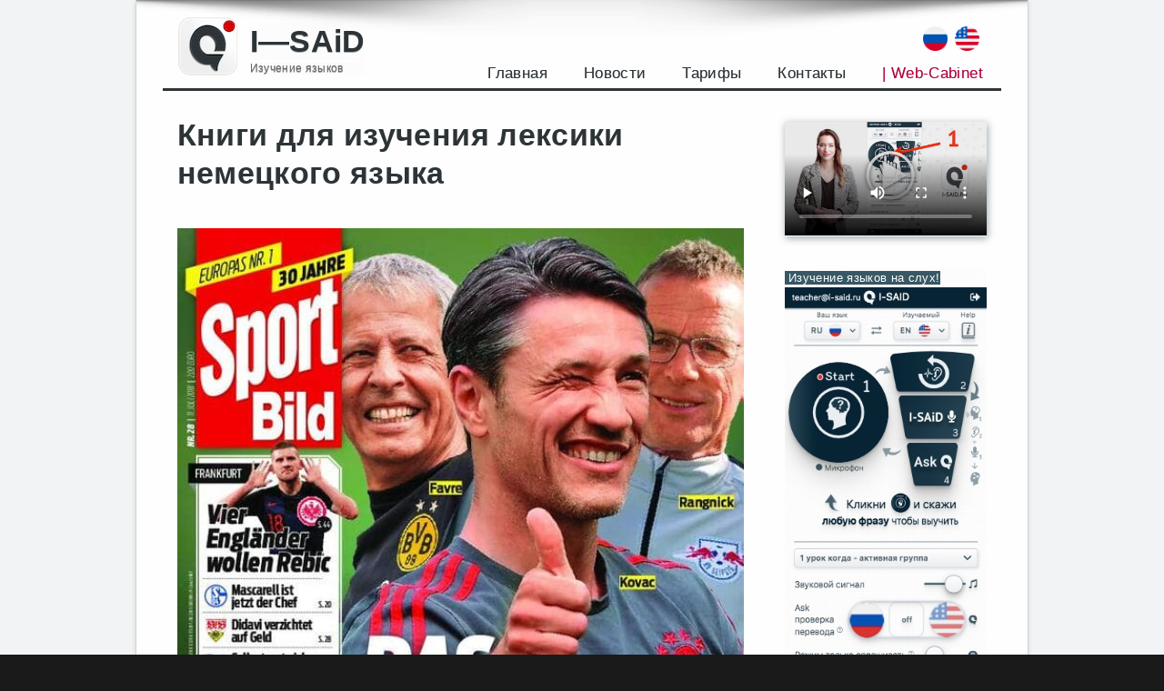

--- FILE ---
content_type: application/javascript
request_url: https://i-said.ru/wp-content/plugins/woocommerce/packages/woocommerce-blocks/build/price-filter-frontend.js?ver=7a4f8f20359c95a7f0756f3bd51efc7c
body_size: 14261
content:
!function(e){var t={};function r(n){if(t[n])return t[n].exports;var o=t[n]={i:n,l:!1,exports:{}};return e[n].call(o.exports,o,o.exports,r),o.l=!0,o.exports}r.m=e,r.c=t,r.d=function(e,t,n){r.o(e,t)||Object.defineProperty(e,t,{enumerable:!0,get:n})},r.r=function(e){"undefined"!=typeof Symbol&&Symbol.toStringTag&&Object.defineProperty(e,Symbol.toStringTag,{value:"Module"}),Object.defineProperty(e,"__esModule",{value:!0})},r.t=function(e,t){if(1&t&&(e=r(e)),8&t)return e;if(4&t&&"object"==typeof e&&e&&e.__esModule)return e;var n=Object.create(null);if(r.r(n),Object.defineProperty(n,"default",{enumerable:!0,value:e}),2&t&&"string"!=typeof e)for(var o in e)r.d(n,o,function(t){return e[t]}.bind(null,o));return n},r.n=function(e){var t=e&&e.__esModule?function(){return e.default}:function(){return e};return r.d(t,"a",t),t},r.o=function(e,t){return Object.prototype.hasOwnProperty.call(e,t)},r.p="",r(r.s=229)}({0:function(e,t){e.exports=window.wp.element},1:function(e,t){e.exports=window.wp.i18n},102:function(e,t,r){"use strict";r.d(t,"a",(function(){return u}));var n=r(9),o=r(11),a=r(0),i=r(45),c=r(83),u=function(e){var t=e.namespace,r=e.resourceName,u=e.resourceValues,s=void 0===u?[]:u,l=e.query,p=void 0===l?{}:l,f=e.shouldSelect,d=void 0===f||f;if(!t||!r)throw new Error("The options object must have valid values for the namespace and the resource properties.");var m=Object(a.useRef)({results:[],isLoading:!0}),b=Object(i.a)(p),g=Object(i.a)(s),h=Object(c.a)(),v=Object(o.useSelect)((function(e){if(!d)return null;var o=e(n.COLLECTIONS_STORE_KEY),a=[t,r,b,g],i=o.getCollectionError.apply(o,a);return i&&h(i),{results:o.getCollection.apply(o,a),isLoading:!o.hasFinishedResolution("getCollection",a)}}),[t,r,g,b,d]);return null!==v&&(m.current=v),m.current}},104:function(e,t,r){"use strict";r.d(t,"n",(function(){return a})),r.d(t,"l",(function(){return i})),r.d(t,"k",(function(){return c})),r.d(t,"m",(function(){return u})),r.d(t,"i",(function(){return s})),r.d(t,"d",(function(){return l})),r.d(t,"f",(function(){return p})),r.d(t,"j",(function(){return f})),r.d(t,"c",(function(){return d})),r.d(t,"e",(function(){return m})),r.d(t,"g",(function(){return b})),r.d(t,"a",(function(){return g})),r.d(t,"h",(function(){return h})),r.d(t,"b",(function(){return v}));var n,o=r(2),a=Object(o.getSetting)("wcBlocksConfig",{buildPhase:1,pluginUrl:"",productCount:0,defaultAvatar:"",restApiRoutes:{},wordCountType:"words"}),i=a.pluginUrl+"images/",c=a.pluginUrl+"build/",u=a.buildPhase,s=null===(n=o.STORE_PAGES.shop)||void 0===n?void 0:n.permalink,l=(o.STORE_PAGES.checkout.id,o.STORE_PAGES.checkout.permalink),p=o.STORE_PAGES.privacy.permalink,f=(o.STORE_PAGES.privacy.title,o.STORE_PAGES.terms.permalink),d=(o.STORE_PAGES.terms.title,o.STORE_PAGES.cart.id,o.STORE_PAGES.cart.permalink),m=o.STORE_PAGES.myaccount.permalink?o.STORE_PAGES.myaccount.permalink:Object(o.getSetting)("wpLoginUrl","/wp-login.php"),b=Object(o.getSetting)("shippingCountries",{}),g=Object(o.getSetting)("allowedCountries",{}),h=Object(o.getSetting)("shippingStates",{}),v=Object(o.getSetting)("allowedStates",{})},11:function(e,t){e.exports=window.wp.data},118:function(e,t,r){"use strict";r.d(t,"a",(function(){return i}));var n=r(3),o=r(80);function a(e,t){return e===t}function i(e,t,r){var i=r&&r.equalityFn?r.equalityFn:a,c=Object(n.useState)(e),u=c[0],s=c[1],l=Object(o.a)(Object(n.useCallback)((function(e){return s(e)}),[]),t,r),p=l[0],f=l[1],d=l[2],m=Object(n.useRef)(e);return Object(n.useEffect)((function(){i(m.current,e)||(p(e),m.current=e)}),[e,p,i]),[u,f,d]}},119:function(e,t,r){"use strict";var n=r(1),o=(r(8),r(7)),a=r.n(o),i=r(49),c=(r(130),function(e){var t=e.className,r=e.disabled,o=e.label,c=void 0===o?Object(n.__)("Go",'woocommerce'):o,u=e.onClick,s=e.screenReaderLabel,l=void 0===s?Object(n.__)("Apply filter",'woocommerce'):s;return React.createElement("button",{type:"submit",className:a()("wc-block-filter-submit-button","wc-block-components-filter-submit-button",t),disabled:r,onClick:u},React.createElement(i.a,{label:c,screenReaderLabel:l}))});c.defaultProps={disabled:!1},t.a=c},127:function(e,t,r){"use strict";var n=r(3),o=r.n(n);function a(e,t){for(var r=0;r<t.length;r++){var n=t[r];n.enumerable=n.enumerable||!1,n.configurable=!0,"value"in n&&(n.writable=!0),Object.defineProperty(e,n.key,n)}}function i(){return(i=Object.assign||function(e){for(var t=1;t<arguments.length;t++){var r=arguments[t];for(var n in r)Object.prototype.hasOwnProperty.call(r,n)&&(e[n]=r[n])}return e}).apply(this,arguments)}function c(e){return(c=Object.setPrototypeOf?Object.getPrototypeOf:function(e){return e.__proto__||Object.getPrototypeOf(e)})(e)}function u(e,t){return(u=Object.setPrototypeOf||function(e,t){return e.__proto__=t,e})(e,t)}function s(e){if(void 0===e)throw new ReferenceError("this hasn't been initialised - super() hasn't been called");return e}function l(){}function p(){}p.resetWarningCache=l;var f=function(e,t){return function(e){e.exports=function(){function e(e,t,r,n,o,a){if("SECRET_DO_NOT_PASS_THIS_OR_YOU_WILL_BE_FIRED"!==a){var i=new Error("Calling PropTypes validators directly is not supported by the `prop-types` package. Use PropTypes.checkPropTypes() to call them. Read more at http://fb.me/use-check-prop-types");throw i.name="Invariant Violation",i}}function t(){return e}e.isRequired=e;var r={array:e,bool:e,func:e,number:e,object:e,string:e,symbol:e,any:e,arrayOf:t,element:e,elementType:e,instanceOf:t,node:e,objectOf:t,oneOf:t,oneOfType:t,shape:t,exact:t,checkPropTypes:p,resetWarningCache:l};return r.PropTypes=r,r}()}(t={exports:{}}),t.exports}();function d(){}function m(e){return!!(e||"").match(/\d/)}function b(e){return null==e}function g(e){return e.replace(/[-[\]/{}()*+?.\\^$|]/g,"\\$&")}function h(e){var t=!(arguments.length>1&&void 0!==arguments[1])||arguments[1],r="-"===e[0],n=r&&t,o=(e=e.replace("-","")).split("."),a=o[0],i=o[1]||"";return{beforeDecimal:a,afterDecimal:i,hasNagation:r,addNegation:n}}function v(e,t,r){for(var n="",o=r?"0":"",a=0;a<=t-1;a++)n+=e[a]||o;return n}function y(e,t){if(e.value=e.value,null!==e){if(e.createTextRange){var r=e.createTextRange();return r.move("character",t),r.select(),!0}return e.selectionStart||0===e.selectionStart?(e.focus(),e.setSelectionRange(t,t),!0):(e.focus(),!1)}}function O(e,t,r){return Math.min(Math.max(e,t),r)}function x(e){return Math.max(e.selectionStart,e.selectionEnd)}var _={thousandSeparator:f.oneOfType([f.string,f.oneOf([!0])]),decimalSeparator:f.string,allowedDecimalSeparators:f.arrayOf(f.string),thousandsGroupStyle:f.oneOf(["thousand","lakh","wan"]),decimalScale:f.number,fixedDecimalScale:f.bool,displayType:f.oneOf(["input","text"]),prefix:f.string,suffix:f.string,format:f.oneOfType([f.string,f.func]),removeFormatting:f.func,mask:f.oneOfType([f.string,f.arrayOf(f.string)]),value:f.oneOfType([f.number,f.string]),defaultValue:f.oneOfType([f.number,f.string]),isNumericString:f.bool,customInput:f.elementType,allowNegative:f.bool,allowEmptyFormatting:f.bool,allowLeadingZeros:f.bool,onValueChange:f.func,onKeyDown:f.func,onMouseUp:f.func,onChange:f.func,onFocus:f.func,onBlur:f.func,type:f.oneOf(["text","tel","password"]),isAllowed:f.func,renderText:f.func,getInputRef:f.oneOfType([f.func,f.shape({current:f.any})])},w={displayType:"input",decimalSeparator:".",thousandsGroupStyle:"thousand",fixedDecimalScale:!1,prefix:"",suffix:"",allowNegative:!0,allowEmptyFormatting:!1,allowLeadingZeros:!1,isNumericString:!1,type:"text",onValueChange:d,onChange:d,onKeyDown:d,onMouseUp:d,onFocus:d,onBlur:d,isAllowed:function(){return!0}},j=function(e){function t(e){var r,n;!function(e,t){if(!(e instanceof t))throw new TypeError("Cannot call a class as a function")}(this,t),r=!(n=c(t).call(this,e))||"object"!=typeof n&&"function"!=typeof n?s(this):n;var o=e.defaultValue;r.validateProps();var a=r.formatValueProp(o);return r.state={value:a,numAsString:r.removeFormatting(a)},r.selectionBeforeInput={selectionStart:0,selectionEnd:0},r.onChange=r.onChange.bind(s(r)),r.onKeyDown=r.onKeyDown.bind(s(r)),r.onMouseUp=r.onMouseUp.bind(s(r)),r.onFocus=r.onFocus.bind(s(r)),r.onBlur=r.onBlur.bind(s(r)),r}var r,n;return function(e,t){if("function"!=typeof t&&null!==t)throw new TypeError("Super expression must either be null or a function");e.prototype=Object.create(t&&t.prototype,{constructor:{value:e,writable:!0,configurable:!0}}),t&&u(e,t)}(t,e),r=t,(n=[{key:"componentDidUpdate",value:function(e){this.updateValueIfRequired(e)}},{key:"componentWillUnmount",value:function(){clearTimeout(this.focusTimeout)}},{key:"updateValueIfRequired",value:function(e){var t=this.props,r=this.state,n=this.focusedElm,o=r.value,a=r.numAsString,i=void 0===a?"":a;if(e!==t){this.validateProps();var c=this.formatNumString(i),u=b(t.value)?c:this.formatValueProp(),s=this.removeFormatting(u),l=parseFloat(s),p=parseFloat(i);(isNaN(l)&&isNaN(p)||l===p)&&c===o&&(null!==n||u===o)||this.updateValue({formattedValue:u,numAsString:s,input:n})}}},{key:"getFloatString",value:function(){var e=arguments.length>0&&void 0!==arguments[0]?arguments[0]:"",t=this.props.decimalScale,r=this.getSeparators(),n=r.decimalSeparator,o=this.getNumberRegex(!0),a="-"===e[0];a&&(e=e.replace("-","")),n&&0===t&&(e=e.split(n)[0]);var i=(e=(e.match(o)||[]).join("").replace(n,".")).indexOf(".");return-1!==i&&(e="".concat(e.substring(0,i),".").concat(e.substring(i+1,e.length).replace(new RegExp(g(n),"g"),""))),a&&(e="-"+e),e}},{key:"getNumberRegex",value:function(e,t){var r=this.props,n=r.format,o=r.decimalScale,a=this.getSeparators().decimalSeparator;return new RegExp("\\d"+(!a||0===o||t||n?"":"|"+g(a)),e?"g":void 0)}},{key:"getSeparators",value:function(){var e=this.props.decimalSeparator,t=this.props,r=t.thousandSeparator,n=t.allowedDecimalSeparators;return!0===r&&(r=","),n||(n=[e,"."]),{decimalSeparator:e,thousandSeparator:r,allowedDecimalSeparators:n}}},{key:"getMaskAtIndex",value:function(e){var t=this.props.mask,r=void 0===t?" ":t;return"string"==typeof r?r:r[e]||" "}},{key:"getValueObject",value:function(e,t){var r=parseFloat(t);return{formattedValue:e,value:t,floatValue:isNaN(r)?void 0:r}}},{key:"validateProps",value:function(){var e=this.props.mask,t=this.getSeparators(),r=t.decimalSeparator,n=t.thousandSeparator;if(r===n)throw new Error("\n          Decimal separator can't be same as thousand separator.\n          thousandSeparator: ".concat(n,' (thousandSeparator = {true} is same as thousandSeparator = ",")\n          decimalSeparator: ').concat(r," (default value for decimalSeparator is .)\n       "));if(e&&("string"===e?e:e.toString()).match(/\d/g))throw new Error("\n          Mask ".concat(e," should not contain numeric character;\n        "))}},{key:"setPatchedCaretPosition",value:function(e,t,r){y(e,t),setTimeout((function(){e.value===r&&y(e,t)}),0)}},{key:"correctCaretPosition",value:function(e,t,r){var n=this.props,o=n.prefix,a=n.suffix,i=n.format;if(""===e)return 0;if(t=O(t,0,e.length),!i){var c="-"===e[0];return O(t,o.length+(c?1:0),e.length-a.length)}if("function"==typeof i)return t;if("#"===i[t]&&m(e[t]))return t;if("#"===i[t-1]&&m(e[t-1]))return t;var u=i.indexOf("#");t=O(t,u,i.lastIndexOf("#")+1);for(var s=i.substring(t,i.length).indexOf("#"),l=t,p=t+(-1===s?0:s);l>u&&("#"!==i[l]||!m(e[l]));)l-=1;return!m(e[p])||"left"===r&&t!==u||t-l<p-t?m(e[l])?l+1:l:p}},{key:"getCaretPosition",value:function(e,t,r){var n,o,a=this.props.format,i=this.state.value,c=this.getNumberRegex(!0),u=(e.match(c)||[]).join(""),s=(t.match(c)||[]).join("");for(n=0,o=0;o<r;o++){var l=e[o]||"",p=t[n]||"";if((l.match(c)||l===p)&&("0"!==l||!p.match(c)||"0"===p||u.length===s.length)){for(;l!==t[n]&&n<t.length;)n++;n++}}return"string"!=typeof a||i||(n=t.length),this.correctCaretPosition(t,n)}},{key:"removePrefixAndSuffix",value:function(e){var t=this.props,r=t.format,n=t.prefix,o=t.suffix;if(!r&&e){var a="-"===e[0];a&&(e=e.substring(1,e.length));var i=(e=n&&0===e.indexOf(n)?e.substring(n.length,e.length):e).lastIndexOf(o);e=o&&-1!==i&&i===e.length-o.length?e.substring(0,i):e,a&&(e="-"+e)}return e}},{key:"removePatternFormatting",value:function(e){for(var t=this.props.format.split("#").filter((function(e){return""!==e})),r=0,n="",o=0,a=t.length;o<=a;o++){var i=t[o]||"",c=o===a?e.length:e.indexOf(i,r);if(-1===c){n=e;break}n+=e.substring(r,c),r=c+i.length}return(n.match(/\d/g)||[]).join("")}},{key:"removeFormatting",value:function(e){var t=this.props,r=t.format,n=t.removeFormatting;return e?(r?e="string"==typeof r?this.removePatternFormatting(e):"function"==typeof n?n(e):(e.match(/\d/g)||[]).join(""):(e=this.removePrefixAndSuffix(e),e=this.getFloatString(e)),e):e}},{key:"formatWithPattern",value:function(e){for(var t=this.props.format,r=0,n=t.split(""),o=0,a=t.length;o<a;o++)"#"===t[o]&&(n[o]=e[r]||this.getMaskAtIndex(r),r+=1);return n.join("")}},{key:"formatAsNumber",value:function(e){var t=this.props,r=t.decimalScale,n=t.fixedDecimalScale,o=t.prefix,a=t.suffix,i=t.allowNegative,c=t.thousandsGroupStyle,u=this.getSeparators(),s=u.thousandSeparator,l=u.decimalSeparator,p=-1!==e.indexOf(".")||r&&n,f=h(e,i),d=f.beforeDecimal,m=f.afterDecimal,b=f.addNegation;return void 0!==r&&(m=v(m,r,n)),s&&(d=function(e,t,r){var n=function(e){switch(e){case"lakh":return/(\d+?)(?=(\d\d)+(\d)(?!\d))(\.\d+)?/g;case"wan":return/(\d)(?=(\d{4})+(?!\d))/g;case"thousand":default:return/(\d)(?=(\d{3})+(?!\d))/g}}(r),o=e.search(/[1-9]/);return o=-1===o?e.length:o,e.substring(0,o)+e.substring(o,e.length).replace(n,"$1"+t)}(d,s,c)),o&&(d=o+d),a&&(m+=a),b&&(d="-"+d),d+(p&&l||"")+m}},{key:"formatNumString",value:function(){var e=arguments.length>0&&void 0!==arguments[0]?arguments[0]:"",t=this.props,r=t.format,n=t.allowEmptyFormatting,o=e;return""!==e||n?"-"!==e||r?"string"==typeof r?this.formatWithPattern(o):"function"==typeof r?r(o):this.formatAsNumber(o):"-":""}},{key:"formatValueProp",value:function(e){var t=this.props,r=t.format,n=t.decimalScale,o=t.fixedDecimalScale,a=t.allowEmptyFormatting,i=this.props,c=i.value,u=i.isNumericString,s=!(c=b(c)?e:c)&&0!==c;return s&&a&&(c=""),s&&!a?"":("number"==typeof c&&(c=c.toString(),u=!0),"Infinity"===c&&u&&(c=""),u&&!r&&"number"==typeof n&&(c=function(e,t,r){if(-1!==["","-"].indexOf(e))return e;var n=-1!==e.indexOf(".")&&t,o=h(e),a=o.beforeDecimal,i=o.afterDecimal,c=o.hasNagation,u=parseFloat("0.".concat(i||"0")).toFixed(t).split("."),s=a.split("").reverse().reduce((function(e,t,r){return e.length>r?(Number(e[0])+Number(t)).toString()+e.substring(1,e.length):t+e}),u[0]),l=v(u[1]||"",Math.min(t,i.length),r),p=n?".":"";return"".concat(c?"-":"").concat(s).concat(p).concat(l)}(c,n,o)),u?this.formatNumString(c):this.formatInput(c))}},{key:"formatNegation",value:function(){var e=arguments.length>0&&void 0!==arguments[0]?arguments[0]:"",t=this.props.allowNegative,r=new RegExp("(-)"),n=new RegExp("(-)(.)*(-)"),o=r.test(e),a=n.test(e);return e=e.replace(/-/g,""),o&&!a&&t&&(e="-"+e),e}},{key:"formatInput",value:function(){var e=arguments.length>0&&void 0!==arguments[0]?arguments[0]:"",t=this.props.format;return t||(e=this.removePrefixAndSuffix(e),e=this.formatNegation(e)),e=this.removeFormatting(e),this.formatNumString(e)}},{key:"isCharacterAFormat",value:function(e,t){var r=this.props,n=r.format,o=r.prefix,a=r.suffix,i=r.decimalScale,c=r.fixedDecimalScale,u=this.getSeparators().decimalSeparator;return"string"==typeof n&&"#"!==n[e]||!(n||!(e<o.length||e>=t.length-a.length||i&&c&&t[e]===u))}},{key:"checkIfFormatGotDeleted",value:function(e,t,r){for(var n=e;n<t;n++)if(this.isCharacterAFormat(n,r))return!0;return!1}},{key:"correctInputValue",value:function(e,t,r){var n=this.props,o=n.format,a=n.allowNegative,i=n.prefix,c=n.suffix,u=n.decimalScale,s=this.getSeparators(),l=s.allowedDecimalSeparators,p=s.decimalSeparator,f=this.state.numAsString||"",d=this.selectionBeforeInput,m=d.selectionStart,b=d.selectionEnd,g=function(e,t){for(var r=0,n=0,o=e.length,a=t.length;e[r]===t[r]&&r<o;)r++;for(;e[o-1-n]===t[a-1-n]&&a-n>r&&o-n>r;)n++;return{start:r,end:o-n}}(t,r),v=g.start,y=g.end;if(!o&&v===y&&-1!==l.indexOf(r[m])){var O=0===u?"":p;return r.substr(0,m)+O+r.substr(m+1,r.length)}var x=o?0:i.length,_=t.length-(o?0:c.length);if(r.length>t.length||!r.length||v===y||0===m&&b===t.length||m===x&&b===_)return r;if(this.checkIfFormatGotDeleted(v,y,t)&&(r=t),!o){var w=this.removeFormatting(r),j=h(w,a),S=j.beforeDecimal,k=j.afterDecimal,E=j.addNegation,P=e<r.indexOf(p)+1;if(w.length<f.length&&P&&""===S&&!parseFloat(k))return E?"-":""}return r}},{key:"updateValue",value:function(e){var t=e.formattedValue,r=e.input,n=e.setCaretPosition,o=void 0===n||n,a=e.numAsString,i=e.caretPos,c=this.props.onValueChange,u=this.state.value;if(r)if(o){if(!i){var s=e.inputValue||r.value,l=x(r);r.value=t,i=this.getCaretPosition(s,t,l)}this.setPatchedCaretPosition(r,i,t)}else r.value=t;void 0===a&&(a=this.removeFormatting(t)),t!==u&&(this.setState({value:t,numAsString:a}),c(this.getValueObject(t,a)))}},{key:"onChange",value:function(e){var t=e.target,r=t.value,n=this.state,o=this.props,a=o.isAllowed,i=n.value||"",c=x(t);r=this.correctInputValue(c,i,r);var u=this.formatInput(r)||"",s=this.removeFormatting(u);a(this.getValueObject(u,s))||(u=i),this.updateValue({formattedValue:u,numAsString:s,inputValue:r,input:t}),o.onChange(e)}},{key:"onBlur",value:function(e){var t=this.props,r=this.state,n=t.format,o=t.onBlur,a=t.allowLeadingZeros,i=r.numAsString,c=r.value;if(this.focusedElm=null,clearTimeout(this.focusTimeout),!n){isNaN(parseFloat(i))&&(i=""),a||(i=function(e){if(!e)return e;var t="-"===e[0];t&&(e=e.substring(1,e.length));var r=e.split("."),n=r[0].replace(/^0+/,"")||"0",o=r[1]||"";return"".concat(t?"-":"").concat(n).concat(o?".".concat(o):"")}(i));var u=this.formatNumString(i);if(u!==c)return this.updateValue({formattedValue:u,numAsString:i,input:e.target,setCaretPosition:!1}),void o(e)}o(e)}},{key:"onKeyDown",value:function(e){var t,r=e.target,n=e.key,o=r.selectionStart,a=r.selectionEnd,i=r.value,c=void 0===i?"":i,u=this.props,s=u.decimalScale,l=u.fixedDecimalScale,p=u.prefix,f=u.suffix,d=u.format,m=u.onKeyDown,b=void 0!==s&&l,g=this.getNumberRegex(!1,b),h=new RegExp("-"),v="string"==typeof d;if(this.selectionBeforeInput={selectionStart:o,selectionEnd:a},"ArrowLeft"===n||"Backspace"===n?t=o-1:"ArrowRight"===n?t=o+1:"Delete"===n&&(t=o),void 0!==t&&o===a){var y=t,O=v?d.indexOf("#"):p.length,x=v?d.lastIndexOf("#")+1:c.length-f.length;if("ArrowLeft"===n||"ArrowRight"===n){var _="ArrowLeft"===n?"left":"right";y=this.correctCaretPosition(c,t,_)}else if("Delete"!==n||g.test(c[t])||h.test(c[t])){if("Backspace"===n&&!g.test(c[t]))if(o<=O+1&&"-"===c[0]&&void 0===d){var w=c.substring(1);this.updateValue({formattedValue:w,caretPos:y,input:r})}else if(!h.test(c[t])){for(;!g.test(c[y-1])&&y>O;)y--;y=this.correctCaretPosition(c,y,"left")}}else for(;!g.test(c[y])&&y<x;)y++;(y!==t||t<O||t>x)&&(e.preventDefault(),this.setPatchedCaretPosition(r,y,c)),e.isUnitTestRun&&this.setPatchedCaretPosition(r,y,c),m(e)}else m(e)}},{key:"onMouseUp",value:function(e){var t=e.target,r=t.selectionStart,n=t.selectionEnd,o=t.value,a=void 0===o?"":o;if(r===n){var i=this.correctCaretPosition(a,r);i!==r&&this.setPatchedCaretPosition(t,i,a)}this.props.onMouseUp(e)}},{key:"onFocus",value:function(e){var t=this;e.persist(),this.focusedElm=e.target,this.focusTimeout=setTimeout((function(){var r=e.target,n=r.selectionStart,o=r.selectionEnd,a=r.value,i=void 0===a?"":a,c=t.correctCaretPosition(i,n);c===n||0===n&&o===i.length||t.setPatchedCaretPosition(r,c,i),t.props.onFocus(e)}),0)}},{key:"render",value:function(){var e,t,r,n=this.props,a=n.type,c=n.displayType,u=n.customInput,s=n.renderText,l=n.getInputRef,p=n.format,f=this.state.value,d=(e=this.props,t=_,r={},Object.keys(e).forEach((function(n){t[n]||(r[n]=e[n])})),r),m=i({inputMode:function(e){return e||!(navigator.platform&&/iPhone|iPod/.test(navigator.platform))}(p)?"numeric":void 0},d,{type:a,value:f,onChange:this.onChange,onKeyDown:this.onKeyDown,onMouseUp:this.onMouseUp,onFocus:this.onFocus,onBlur:this.onBlur});if("text"===c)return s?s(f)||null:o.a.createElement("span",i({},d,{ref:l}),f);if(u){var b=u;return o.a.createElement(b,i({},m,{ref:l}))}return o.a.createElement("input",i({},m,{ref:l}))}}])&&a(r.prototype,n),t}(o.a.Component);j.propTypes=_,j.defaultProps=w,t.a=j},130:function(e,t){},155:function(e,t){},179:function(e,t,r){"use strict";r.d(t,"a",(function(){return O}));var n=r(5),o=r.n(n),a=r(42),i=r.n(a),c=r(21),u=r.n(c),s=r(4),l=r.n(s),p=r(0),f=r(118),d=r(6),m=r(45),b=r(75),g=r(102),h=r(55);function v(e,t){var r=Object.keys(e);if(Object.getOwnPropertySymbols){var n=Object.getOwnPropertySymbols(e);t&&(n=n.filter((function(t){return Object.getOwnPropertyDescriptor(e,t).enumerable}))),r.push.apply(r,n)}return r}function y(e){for(var t=1;t<arguments.length;t++){var r=null!=arguments[t]?arguments[t]:{};t%2?v(Object(r),!0).forEach((function(t){o()(e,t,r[t])})):Object.getOwnPropertyDescriptors?Object.defineProperties(e,Object.getOwnPropertyDescriptors(r)):v(Object(r)).forEach((function(t){Object.defineProperty(e,t,Object.getOwnPropertyDescriptor(r,t))}))}return e}var O=function(e){var t=e.queryAttribute,r=e.queryPrices,n=e.queryStock,o=e.queryState,a=Object(h.a)();a="".concat(a,"-collection-data");var c=Object(b.a)(a),s=l()(c,1)[0],v=Object(b.b)("calculate_attribute_counts",[],a),O=l()(v,2),x=O[0],_=O[1],w=Object(b.b)("calculate_price_range",null,a),j=l()(w,2),S=j[0],k=j[1],E=Object(b.b)("calculate_stock_status_counts",null,a),P=l()(E,2),R=P[0],N=P[1],T=Object(m.a)(t||{}),C=Object(m.a)(r),F=Object(m.a)(n);Object(p.useEffect)((function(){"object"===u()(T)&&Object.keys(T).length&&(x.find((function(e){return e.taxonomy===T.taxonomy}))||_([].concat(i()(x),[T])))}),[T,x,_]),Object(p.useEffect)((function(){S!==C&&void 0!==C&&k(C)}),[C,k,S]),Object(p.useEffect)((function(){R!==F&&void 0!==F&&N(F)}),[F,N,R]);var M=Object(p.useState)(!1),A=l()(M,2),D=A[0],I=A[1],U=Object(f.a)(D,200),V=l()(U,1)[0];D||I(!0);var B=Object(p.useMemo)((function(){return function(e){var t=e;return e.calculate_attribute_counts&&(t.calculate_attribute_counts=Object(d.sortBy)(e.calculate_attribute_counts.map((function(e){return{taxonomy:e.taxonomy,query_type:e.queryType}})),["taxonomy","query_type"])),t}(s)}),[s]);return Object(g.a)({namespace:"/wc/store",resourceName:"products/collection-data",query:y(y({},o),{},{page:void 0,per_page:void 0,orderby:void 0,order:void 0},B),shouldSelect:V})}},19:function(e,t){e.exports=window.wp.isShallowEqual},2:function(e,t){e.exports=window.wc.wcSettings},20:function(e,t){function r(){return e.exports=r=Object.assign||function(e){for(var t=1;t<arguments.length;t++){var r=arguments[t];for(var n in r)Object.prototype.hasOwnProperty.call(r,n)&&(e[n]=r[n])}return e},e.exports.default=e.exports,e.exports.__esModule=!0,r.apply(this,arguments)}e.exports=r,e.exports.default=e.exports,e.exports.__esModule=!0},21:function(e,t){function r(t){return"function"==typeof Symbol&&"symbol"==typeof Symbol.iterator?(e.exports=r=function(e){return typeof e},e.exports.default=e.exports,e.exports.__esModule=!0):(e.exports=r=function(e){return e&&"function"==typeof Symbol&&e.constructor===Symbol&&e!==Symbol.prototype?"symbol":typeof e},e.exports.default=e.exports,e.exports.__esModule=!0),r(t)}e.exports=r,e.exports.default=e.exports,e.exports.__esModule=!0},229:function(e,t,r){e.exports=r(255)},230:function(e,t){},255:function(e,t,r){"use strict";r.r(t);var n=r(94),o=r(4),a=r.n(o),i=r(95),c=r(75),u=r(179),s=r(0),l=r(1),p=(r(8),r(7)),f=r.n(p),d=r(85),m=r(66),b=(r(230),function(e,t,r){var n=arguments.length>3&&void 0!==arguments[3]?arguments[3]:1,o=arguments.length>4&&void 0!==arguments[4]&&arguments[4],a=parseInt(e[0],10),i=parseInt(e[1],10);return Number.isFinite(a)||(a=t||0),Number.isFinite(i)||(i=r||n),Number.isFinite(t)&&t>a&&(a=t),Number.isFinite(r)&&r<=a&&(a=r-n),Number.isFinite(t)&&t>=i&&(i=t+n),Number.isFinite(r)&&r<i&&(i=r),!o&&a>=i&&(a=i-n),o&&i<=a&&(i=a+n),[a,i]}),g=r(119),h=function(e){var t=e.minPrice,r=e.maxPrice,n=e.minConstraint,o=e.maxConstraint,i=e.onChange,c=void 0===i?function(){}:i,u=e.step,p=e.currency,h=e.showInputFields,v=void 0===h||h,y=e.showFilterButton,O=void 0!==y&&y,x=e.isLoading,_=void 0!==x&&x,w=e.onSubmit,j=void 0===w?function(){}:w,S=Object(s.useRef)(),k=Object(s.useRef)(),E=u||10*Math.pow(10,p.minorUnit),P=Object(s.useState)(t),R=a()(P,2),N=R[0],T=R[1],C=Object(s.useState)(r),F=a()(C,2),M=F[0],A=F[1];Object(s.useEffect)((function(){T(t)}),[t]),Object(s.useEffect)((function(){A(r)}),[r]);var D=Object(s.useMemo)((function(){return isFinite(n)&&isFinite(o)}),[n,o]),I=Object(s.useMemo)((function(){return isFinite(t)&&isFinite(r)&&D?{"--low":Math.round((t-n)/(o-n)*100)-.5+"%","--high":Math.round((r-n)/(o-n)*100)+.5+"%"}:{"--low":"0%","--high":"100%"}}),[t,r,n,o,D]),U=Object(s.useCallback)((function(e){if(!_&&D){var t=e.target.getBoundingClientRect(),r=e.clientX-t.left,n=S.current.offsetWidth,a=S.current.value,i=k.current.offsetWidth,c=k.current.value,u=n*(a/o),s=i*(c/o);Math.abs(r-u)>Math.abs(r-s)?(S.current.style.zIndex=20,k.current.style.zIndex=21):(S.current.style.zIndex=21,k.current.style.zIndex=20)}}),[_,o,D]),V=Object(s.useCallback)((function(e){var a=e.target.classList.contains("wc-block-price-filter__range-input--min"),i=e.target.value,u=a?[Math.round(i/E)*E,r]:[t,Math.round(i/E)*E],s=b(u,n,o,E,a);c([parseInt(s[0],10),parseInt(s[1],10)])}),[c,t,r,n,o,E]),B=Object(s.useCallback)((function(e){if(!(e.relatedTarget&&e.relatedTarget.classList&&e.relatedTarget.classList.contains("wc-block-price-filter__amount"))){var t=e.target.classList.contains("wc-block-price-filter__amount--min"),r=b([N,M],null,null,E,t);c([parseInt(r[0],10),parseInt(r[1],10)])}}),[c,E,N,M]),L=f()("wc-block-price-filter","wc-block-components-price-slider",v&&"wc-block-price-filter--has-input-fields",v&&"wc-block-components-price-slider--has-input-fields",O&&"wc-block-price-filter--has-filter-button",O&&"wc-block-components-price-slider--has-filter-button",_&&"is-loading",!D&&"is-disabled"),q=Object(m.b)(S.current)?S.current.ownerDocument.activeElement:void 0,G=q&&q===S.current?E:1,K=q&&q===k.current?E:1,W=N/Math.pow(10,p.minorUnit),Y=M/Math.pow(10,p.minorUnit);return React.createElement("div",{className:L},React.createElement("div",{className:"wc-block-price-filter__range-input-wrapper wc-block-components-price-slider__range-input-wrapper",onMouseMove:U,onFocus:U},D&&React.createElement("div",{"aria-hidden":v},React.createElement("div",{className:"wc-block-price-filter__range-input-progress wc-block-components-price-slider__range-input-progress",style:I}),React.createElement("input",{type:"range",className:"wc-block-price-filter__range-input wc-block-price-filter__range-input--min wc-block-components-price-slider__range-input wc-block-components-price-slider__range-input--min","aria-label":Object(l.__)("Filter products by minimum price",'woocommerce'),"aria-valuetext":W,value:Number.isFinite(t)?t:n,onChange:V,step:G,min:n,max:o,ref:S,disabled:_,tabIndex:v?"-1":"0"}),React.createElement("input",{type:"range",className:"wc-block-price-filter__range-input wc-block-price-filter__range-input--max wc-block-components-price-slider__range-input wc-block-components-price-slider__range-input--max","aria-label":Object(l.__)("Filter products by maximum price",'woocommerce'),"aria-valuetext":Y,value:Number.isFinite(r)?r:o,onChange:V,step:K,min:n,max:o,ref:k,disabled:_,tabIndex:v?"-1":"0"}))),React.createElement("div",{className:"wc-block-price-filter__controls wc-block-components-price-slider__controls"},v&&React.createElement(React.Fragment,null,React.createElement(d.a,{currency:p,displayType:"input",className:"wc-block-price-filter__amount wc-block-price-filter__amount--min wc-block-form-text-input wc-block-components-price-slider__amount wc-block-components-price-slider__amount--min","aria-label":Object(l.__)("Filter products by minimum price",'woocommerce'),onValueChange:function(e){e!==N&&T(e)},onBlur:B,disabled:_||!D,value:N}),React.createElement(d.a,{currency:p,displayType:"input",className:"wc-block-price-filter__amount wc-block-price-filter__amount--max wc-block-form-text-input wc-block-components-price-slider__amount wc-block-components-price-slider__amount--max","aria-label":Object(l.__)("Filter products by maximum price",'woocommerce'),onValueChange:function(e){e!==M&&A(e)},onBlur:B,disabled:_||!D,value:M})),!v&&!_&&Number.isFinite(t)&&Number.isFinite(r)&&React.createElement("div",{className:"wc-block-price-filter__range-text wc-block-components-price-slider__range-text"},Object(l.__)("Price",'woocommerce'),":  ",React.createElement(d.a,{currency:p,value:t})," – ",React.createElement(d.a,{currency:p,value:r})),O&&React.createElement(g.a,{className:"wc-block-price-filter__button wc-block-components-price-slider__button",disabled:_||!D,onClick:j,screenReaderLabel:Object(l.__)("Apply price filter",'woocommerce')})))},v=r(80),y=r(60),O=function(e,t,r){var n,o=10*Math.pow(10,t);"ROUND_UP"===r?n=isNaN(e)?null:Math.ceil(parseFloat(e,10)/o)*o:"ROUND_DOWN"===r&&(n=isNaN(e)?null:Math.floor(parseFloat(e,10)/o)*o);var a=Object(i.a)(n,Number.isFinite);return Number.isFinite(n)?n:a};Object(n.a)({selector:".wp-block-woocommerce-price-filter",Block:function(e){var t=e.attributes,r=e.isEditor,n=void 0!==r&&r,o=Object(c.b)("min_price",null),l=a()(o,2),p=l[0],f=l[1],d=Object(c.b)("max_price",null),m=a()(d,2),b=m[0],g=m[1],x=Object(c.a)(),_=a()(x,1)[0],w=Object(u.a)({queryPrices:!0,queryState:_}),j=w.results,S=w.isLoading,k=Object(s.useState)(),E=a()(k,2),P=E[0],R=E[1],N=Object(s.useState)(),T=a()(N,2),C=T[0],F=T[1],M=Object(y.getCurrencyFromPriceResponse)(j.price_range),A=function(e){var t=e.maxPrice,r=e.minorUnit;return{minConstraint:O(e.minPrice,r,"ROUND_DOWN"),maxConstraint:O(t,r,"ROUND_UP")}}({minPrice:j.price_range?j.price_range.min_price:void 0,maxPrice:j.price_range?j.price_range.max_price:void 0,minorUnit:M.minorUnit}),D=A.minConstraint,I=A.maxConstraint,U=Object(s.useCallback)((function(e,t){f(e===D?void 0:e),g(t===I?void 0:t)}),[D,I,f,g]),V=Object(v.a)(U,500),B=a()(V,1)[0],L=Object(s.useCallback)((function(e){e[0]!==P&&R(e[0]),e[1]!==C&&F(e[1])}),[P,C,R,F]);Object(s.useEffect)((function(){t.showFilterButton||B(P,C)}),[P,C,t.showFilterButton,B]);var q=Object(i.a)(p),G=Object(i.a)(b),K=Object(i.a)(D),W=Object(i.a)(I);if(Object(s.useEffect)((function(){(!Number.isFinite(P)||p!==q&&p!==P||D!==K&&D!==P)&&R(Number.isFinite(p)?p:D),(!Number.isFinite(C)||b!==G&&b!==C||I!==W&&I!==C)&&F(Number.isFinite(b)?b:I)}),[P,C,p,b,D,I,K,W,q,G]),!S&&(null===D||null===I||D===I))return null;var Y="h".concat(t.headingLevel);return React.createElement(React.Fragment,null,!n&&t.heading&&React.createElement(Y,{className:"wc-block-price-filter__title"},t.heading),React.createElement("div",{className:"wc-block-price-slider"},React.createElement(h,{minConstraint:D,maxConstraint:I,minPrice:P,maxPrice:C,currency:M,showInputFields:t.showInputFields,showFilterButton:t.showFilterButton,onChange:L,onSubmit:function(){return U(P,C)},isLoading:S})))},getProps:function(e){return{attributes:{showInputFields:"true"===e.dataset.showinputfields,showFilterButton:"true"===e.dataset.showfilterbutton}}}})},26:function(e,t,r){var n=r(73);e.exports=function(e,t){if(null==e)return{};var r,o,a=n(e,t);if(Object.getOwnPropertySymbols){var i=Object.getOwnPropertySymbols(e);for(o=0;o<i.length;o++)r=i[o],t.indexOf(r)>=0||Object.prototype.propertyIsEnumerable.call(e,r)&&(a[r]=e[r])}return a},e.exports.default=e.exports,e.exports.__esModule=!0},27:function(e,t){e.exports=function(e){if(void 0===e)throw new ReferenceError("this hasn't been initialised - super() hasn't been called");return e},e.exports.default=e.exports,e.exports.__esModule=!0},29:function(e,t){function r(t){return e.exports=r=Object.setPrototypeOf?Object.getPrototypeOf:function(e){return e.__proto__||Object.getPrototypeOf(e)},e.exports.default=e.exports,e.exports.__esModule=!0,r(t)}e.exports=r,e.exports.default=e.exports,e.exports.__esModule=!0},3:function(e,t){e.exports=window.React},37:function(e,t){e.exports=function(e,t){if(!(e instanceof t))throw new TypeError("Cannot call a class as a function")},e.exports.default=e.exports,e.exports.__esModule=!0},38:function(e,t){function r(e,t){for(var r=0;r<t.length;r++){var n=t[r];n.enumerable=n.enumerable||!1,n.configurable=!0,"value"in n&&(n.writable=!0),Object.defineProperty(e,n.key,n)}}e.exports=function(e,t,n){return t&&r(e.prototype,t),n&&r(e,n),e},e.exports.default=e.exports,e.exports.__esModule=!0},39:function(e,t,r){var n=r(67);e.exports=function(e,t){if("function"!=typeof t&&null!==t)throw new TypeError("Super expression must either be null or a function");e.prototype=Object.create(t&&t.prototype,{constructor:{value:e,writable:!0,configurable:!0}}),t&&n(e,t)},e.exports.default=e.exports,e.exports.__esModule=!0},4:function(e,t,r){var n=r(77),o=r(78),a=r(61),i=r(79);e.exports=function(e,t){return n(e)||o(e,t)||a(e,t)||i()},e.exports.default=e.exports,e.exports.__esModule=!0},40:function(e,t,r){var n=r(21).default,o=r(27);e.exports=function(e,t){return!t||"object"!==n(t)&&"function"!=typeof t?o(e):t},e.exports.default=e.exports,e.exports.__esModule=!0},42:function(e,t,r){var n=r(90),o=r(91),a=r(61),i=r(92);e.exports=function(e){return n(e)||o(e)||a(e)||i()},e.exports.default=e.exports,e.exports.__esModule=!0},45:function(e,t,r){"use strict";r.d(t,"a",(function(){return i}));var n=r(0),o=r(19),a=r.n(o);function i(e){var t=Object(n.useRef)(e);return a()(e,t.current)||(t.current=e),t.current}},46:function(e,t,r){"use strict";var n=r(37),o=r.n(n),a=r(38),i=r.n(a),c=r(27),u=r.n(c),s=r(39),l=r.n(s),p=r(40),f=r.n(p),d=r(29),m=r.n(d),b=r(5),g=r.n(b),h=(r(8),r(3)),v=r(1),y=r(104),O=function(e){var t=e.imageUrl,r=void 0===t?"".concat(y.l,"/block-error.svg"):t,n=e.header,o=void 0===n?Object(v.__)("Oops!",'woocommerce'):n,a=e.text,i=void 0===a?Object(v.__)("There was an error loading the content.",'woocommerce'):a,c=e.errorMessage,u=e.errorMessagePrefix,s=void 0===u?Object(v.__)("Error:",'woocommerce'):u,l=e.button;return React.createElement("div",{className:"wc-block-error wc-block-components-error"},r&&React.createElement("img",{className:"wc-block-error__image wc-block-components-error__image",src:r,alt:""}),React.createElement("div",{className:"wc-block-error__content wc-block-components-error__content"},o&&React.createElement("p",{className:"wc-block-error__header wc-block-components-error__header"},o),i&&React.createElement("p",{className:"wc-block-error__text wc-block-components-error__text"},i),c&&React.createElement("p",{className:"wc-block-error__message wc-block-components-error__message"},s?s+" ":"",c),l&&React.createElement("p",{className:"wc-block-error__button wc-block-components-error__button"},l)))};r(72);var x=function(e){l()(a,e);var t,r,n=(t=a,r=function(){if("undefined"==typeof Reflect||!Reflect.construct)return!1;if(Reflect.construct.sham)return!1;if("function"==typeof Proxy)return!0;try{return Boolean.prototype.valueOf.call(Reflect.construct(Boolean,[],(function(){}))),!0}catch(e){return!1}}(),function(){var e,n=m()(t);if(r){var o=m()(this).constructor;e=Reflect.construct(n,arguments,o)}else e=n.apply(this,arguments);return f()(this,e)});function a(){var e;o()(this,a);for(var t=arguments.length,r=new Array(t),i=0;i<t;i++)r[i]=arguments[i];return e=n.call.apply(n,[this].concat(r)),g()(u()(e),"state",{errorMessage:"",hasError:!1}),e}return i()(a,[{key:"render",value:function(){var e=this.props,t=e.header,r=e.imageUrl,n=e.showErrorMessage,o=e.text,a=e.errorMessagePrefix,i=e.renderError,c=e.button,u=this.state,s=u.errorMessage;return u.hasError?"function"==typeof i?i({errorMessage:s}):React.createElement(O,{errorMessage:n?s:null,header:t,imageUrl:r,text:o,errorMessagePrefix:a,button:c}):this.props.children}}],[{key:"getDerivedStateFromError",value:function(e){return void 0!==e.statusText&&void 0!==e.status?{errorMessage:React.createElement(React.Fragment,null,React.createElement("strong",null,e.status),": ",e.statusText),hasError:!0}:{errorMessage:e.message,hasError:!0}}}]),a}(h.Component);x.defaultProps={showErrorMessage:!0},t.a=x},49:function(e,t,r){"use strict";var n=r(5),o=r.n(n),a=r(0),i=r(7),c=r.n(i);function u(e,t){var r=Object.keys(e);if(Object.getOwnPropertySymbols){var n=Object.getOwnPropertySymbols(e);t&&(n=n.filter((function(t){return Object.getOwnPropertyDescriptor(e,t).enumerable}))),r.push.apply(r,n)}return r}function s(e){for(var t=1;t<arguments.length;t++){var r=null!=arguments[t]?arguments[t]:{};t%2?u(Object(r),!0).forEach((function(t){o()(e,t,r[t])})):Object.getOwnPropertyDescriptors?Object.defineProperties(e,Object.getOwnPropertyDescriptors(r)):u(Object(r)).forEach((function(t){Object.defineProperty(e,t,Object.getOwnPropertyDescriptor(r,t))}))}return e}t.a=function(e){var t,r=e.label,n=e.screenReaderLabel,o=e.wrapperElement,i=e.wrapperProps,u=void 0===i?{}:i,l=null!=r,p=null!=n;return!l&&p?(t=o||"span",u=s(s({},u),{},{className:c()(u.className,"screen-reader-text")}),React.createElement(t,u,n)):(t=o||a.Fragment,l&&p&&r!==n?React.createElement(t,u,React.createElement("span",{"aria-hidden":"true"},r),React.createElement("span",{className:"screen-reader-text"},n)):React.createElement(t,u,r))}},5:function(e,t){e.exports=function(e,t,r){return t in e?Object.defineProperty(e,t,{value:r,enumerable:!0,configurable:!0,writable:!0}):e[t]=r,e},e.exports.default=e.exports,e.exports.__esModule=!0},55:function(e,t,r){"use strict";r.d(t,"a",(function(){return a}));var n=r(0),o=Object(n.createContext)("page"),a=function(){return Object(n.useContext)(o)};o.Provider},6:function(e,t){e.exports=window.lodash},60:function(e,t){e.exports=window.wc.priceFormat},61:function(e,t,r){var n=r(62);e.exports=function(e,t){if(e){if("string"==typeof e)return n(e,t);var r=Object.prototype.toString.call(e).slice(8,-1);return"Object"===r&&e.constructor&&(r=e.constructor.name),"Map"===r||"Set"===r?Array.from(e):"Arguments"===r||/^(?:Ui|I)nt(?:8|16|32)(?:Clamped)?Array$/.test(r)?n(e,t):void 0}},e.exports.default=e.exports,e.exports.__esModule=!0},62:function(e,t){e.exports=function(e,t){(null==t||t>e.length)&&(t=e.length);for(var r=0,n=new Array(t);r<t;r++)n[r]=e[r];return n},e.exports.default=e.exports,e.exports.__esModule=!0},66:function(e,t,r){"use strict";r.d(t,"a",(function(){return n})),r.d(t,"c",(function(){return o})),r.d(t,"b",(function(){return a})),r.d(t,"d",(function(){return i}));var n=function(e){return"number"==typeof e},o=function(e){return"string"==typeof e},a=function(e){return!function(e){return null===e}(e)&&e instanceof Object&&e.constructor===Object};function i(e,t){return a(e)&&t in e}},67:function(e,t){function r(t,n){return e.exports=r=Object.setPrototypeOf||function(e,t){return e.__proto__=t,e},e.exports.default=e.exports,e.exports.__esModule=!0,r(t,n)}e.exports=r,e.exports.default=e.exports,e.exports.__esModule=!0},7:function(e,t,r){var n;!function(){"use strict";var r={}.hasOwnProperty;function o(){for(var e=[],t=0;t<arguments.length;t++){var n=arguments[t];if(n){var a=typeof n;if("string"===a||"number"===a)e.push(n);else if(Array.isArray(n)){if(n.length){var i=o.apply(null,n);i&&e.push(i)}}else if("object"===a)if(n.toString===Object.prototype.toString)for(var c in n)r.call(n,c)&&n[c]&&e.push(c);else e.push(n.toString())}}return e.join(" ")}e.exports?(o.default=o,e.exports=o):void 0===(n=function(){return o}.apply(t,[]))||(e.exports=n)}()},70:function(e,t,r){"use strict";var n=r(71);function o(){}function a(){}a.resetWarningCache=o,e.exports=function(){function e(e,t,r,o,a,i){if(i!==n){var c=new Error("Calling PropTypes validators directly is not supported by the `prop-types` package. Use PropTypes.checkPropTypes() to call them. Read more at http://fb.me/use-check-prop-types");throw c.name="Invariant Violation",c}}function t(){return e}e.isRequired=e;var r={array:e,bool:e,func:e,number:e,object:e,string:e,symbol:e,any:e,arrayOf:t,element:e,elementType:e,instanceOf:t,node:e,objectOf:t,oneOf:t,oneOfType:t,shape:t,exact:t,checkPropTypes:a,resetWarningCache:o};return r.PropTypes=r,r}},71:function(e,t,r){"use strict";e.exports="SECRET_DO_NOT_PASS_THIS_OR_YOU_WILL_BE_FIRED"},72:function(e,t){},73:function(e,t){e.exports=function(e,t){if(null==e)return{};var r,n,o={},a=Object.keys(e);for(n=0;n<a.length;n++)r=a[n],t.indexOf(r)>=0||(o[r]=e[r]);return o},e.exports.default=e.exports,e.exports.__esModule=!0},75:function(e,t,r){"use strict";r.d(t,"a",(function(){return d})),r.d(t,"b",(function(){return m})),r.d(t,"c",(function(){return b}));var n=r(4),o=r.n(n),a=r(9),i=r(11),c=r(0),u=r(19),s=r.n(u),l=r(45),p=r(95),f=r(55),d=function(e){var t=Object(f.a)();e=e||t;var r=Object(i.useSelect)((function(t){return t(a.QUERY_STATE_STORE_KEY).getValueForQueryContext(e,void 0)}),[e]),n=Object(i.useDispatch)(a.QUERY_STATE_STORE_KEY).setValueForQueryContext;return[r,Object(c.useCallback)((function(t){n(e,t)}),[e,n])]},m=function(e,t,r){var n=Object(f.a)();r=r||n;var o=Object(i.useSelect)((function(n){return n(a.QUERY_STATE_STORE_KEY).getValueForQueryKey(r,e,t)}),[r,e]),u=Object(i.useDispatch)(a.QUERY_STATE_STORE_KEY).setQueryValue;return[o,Object(c.useCallback)((function(t){u(r,e,t)}),[r,e,u])]},b=function(e,t){var r=Object(f.a)(),n=d(t=t||r),a=o()(n,2),i=a[0],u=a[1],m=Object(l.a)(i),b=Object(l.a)(e),g=Object(p.a)(b),h=Object(c.useRef)(!1);return Object(c.useEffect)((function(){s()(g,b)||(u(Object.assign({},m,b)),h.current=!0)}),[m,b,g,u]),h.current?[i,u]:[e,u]}},77:function(e,t){e.exports=function(e){if(Array.isArray(e))return e},e.exports.default=e.exports,e.exports.__esModule=!0},78:function(e,t){e.exports=function(e,t){var r=null==e?null:"undefined"!=typeof Symbol&&e[Symbol.iterator]||e["@@iterator"];if(null!=r){var n,o,a=[],_n=!0,i=!1;try{for(r=r.call(e);!(_n=(n=r.next()).done)&&(a.push(n.value),!t||a.length!==t);_n=!0);}catch(e){i=!0,o=e}finally{try{_n||null==r.return||r.return()}finally{if(i)throw o}}return a}},e.exports.default=e.exports,e.exports.__esModule=!0},79:function(e,t){e.exports=function(){throw new TypeError("Invalid attempt to destructure non-iterable instance.\nIn order to be iterable, non-array objects must have a [Symbol.iterator]() method.")},e.exports.default=e.exports,e.exports.__esModule=!0},8:function(e,t,r){e.exports=r(70)()},80:function(e,t,r){"use strict";r.d(t,"a",(function(){return o}));var n=r(3);function o(e,t,r){void 0===r&&(r={});var o=r.maxWait,a=Object(n.useRef)(null),i=Object(n.useRef)([]),c=r.leading,u=void 0===r.trailing||r.trailing,s=Object(n.useRef)(!1),l=Object(n.useRef)(null),p=Object(n.useRef)(!1),f=Object(n.useRef)(e);f.current=e;var d=Object(n.useCallback)((function(){clearTimeout(l.current),clearTimeout(a.current),a.current=null,i.current=[],l.current=null,s.current=!1}),[]);Object(n.useEffect)((function(){return p.current=!1,function(){p.current=!0}}),[]);var m=Object(n.useCallback)((function(){for(var e=[],r=0;r<arguments.length;r++)e[r]=arguments[r];i.current=e,clearTimeout(l.current),s.current&&(s.current=!1),l.current||!c||s.current||(f.current.apply(f,e),s.current=!0),l.current=setTimeout((function(){var t=!0;c&&s.current&&(t=!1),d(),!p.current&&u&&t&&f.current.apply(f,e)}),t),o&&!a.current&&u&&(a.current=setTimeout((function(){var e=i.current;d(),p.current||f.current.apply(null,e)}),o))}),[o,t,d,c,u]),b=Object(n.useCallback)((function(){l.current&&(f.current.apply(null,i.current),d())}),[d]);return[m,d,b]}},83:function(e,t,r){"use strict";r.d(t,"a",(function(){return i}));var n=r(4),o=r.n(n),a=r(0),i=function(){var e=Object(a.useState)(),t=o()(e,2)[1];return Object(a.useCallback)((function(e){t((function(){throw e}))}),[])}},85:function(e,t,r){"use strict";var n=r(20),o=r.n(n),a=r(5),i=r.n(a),c=r(26),u=r.n(c),s=r(127),l=r(7),p=r.n(l),f=(r(155),["className","value","currency","onValueChange","displayType"]);function d(e,t){var r=Object.keys(e);if(Object.getOwnPropertySymbols){var n=Object.getOwnPropertySymbols(e);t&&(n=n.filter((function(t){return Object.getOwnPropertyDescriptor(e,t).enumerable}))),r.push.apply(r,n)}return r}function m(e){for(var t=1;t<arguments.length;t++){var r=null!=arguments[t]?arguments[t]:{};t%2?d(Object(r),!0).forEach((function(t){i()(e,t,r[t])})):Object.getOwnPropertyDescriptors?Object.defineProperties(e,Object.getOwnPropertyDescriptors(r)):d(Object(r)).forEach((function(t){Object.defineProperty(e,t,Object.getOwnPropertyDescriptor(r,t))}))}return e}t.a=function(e){var t=e.className,r=e.value,n=e.currency,a=e.onValueChange,i=e.displayType,c=void 0===i?"text":i,l=u()(e,f),d="string"==typeof r?parseInt(r,10):r;if(!Number.isFinite(d))return null;var b=d/Math.pow(10,n.minorUnit);if(!Number.isFinite(b))return null;var g=p()("wc-block-formatted-money-amount","wc-block-components-formatted-money-amount",t),h=m(m(m({},l),function(e){return{thousandSeparator:e.thousandSeparator,decimalSeparator:e.decimalSeparator,decimalScale:e.minorUnit,fixedDecimalScale:!0,prefix:e.prefix,suffix:e.suffix,isNumericString:!0}}(n)),{},{value:void 0,currency:void 0,onValueChange:void 0}),v=a?function(e){var t=e.value*Math.pow(10,n.minorUnit);a(t)}:function(){};return React.createElement(s.a,o()({className:g,displayType:c},h,{value:b,onValueChange:v}))}},9:function(e,t){e.exports=window.wc.wcBlocksData},90:function(e,t,r){var n=r(62);e.exports=function(e){if(Array.isArray(e))return n(e)},e.exports.default=e.exports,e.exports.__esModule=!0},91:function(e,t){e.exports=function(e){if("undefined"!=typeof Symbol&&null!=e[Symbol.iterator]||null!=e["@@iterator"])return Array.from(e)},e.exports.default=e.exports,e.exports.__esModule=!0},92:function(e,t){e.exports=function(){throw new TypeError("Invalid attempt to spread non-iterable instance.\nIn order to be iterable, non-array objects must have a [Symbol.iterator]() method.")},e.exports.default=e.exports,e.exports.__esModule=!0},94:function(e,t,r){"use strict";r.d(t,"a",(function(){return d}));var n=r(20),o=r.n(n),a=r(5),i=r.n(a),c=r(0),u=r(46);function s(e,t){var r=Object.keys(e);if(Object.getOwnPropertySymbols){var n=Object.getOwnPropertySymbols(e);t&&(n=n.filter((function(t){return Object.getOwnPropertyDescriptor(e,t).enumerable}))),r.push.apply(r,n)}return r}function l(e){for(var t=1;t<arguments.length;t++){var r=null!=arguments[t]?arguments[t]:{};t%2?s(Object(r),!0).forEach((function(t){i()(e,t,r[t])})):Object.getOwnPropertyDescriptors?Object.defineProperties(e,Object.getOwnPropertyDescriptors(r)):s(Object(r)).forEach((function(t){Object.defineProperty(e,t,Object.getOwnPropertyDescriptor(r,t))}))}return e}var p=[".wp-block-woocommerce-cart"],f=function(e){var t=e.Block,r=e.containers,n=e.getProps,a=void 0===n?function(){return{}}:n,i=e.getErrorBoundaryProps,s=void 0===i?function(){return{}}:i;0!==r.length&&Array.prototype.forEach.call(r,(function(e,r){var n=a(e,r),i=s(e,r),p=l(l({},e.dataset),n.attributes||{});e.classList.remove("is-loading"),Object(c.render)(React.createElement(u.a,i,React.createElement(c.Suspense,{fallback:React.createElement("div",{className:"wc-block-placeholder"})},React.createElement(t,o()({},n,{attributes:p})))),e)}))},d=function(e){var t,r,n,o,a,i,c,u=document.body.querySelectorAll(p.join(","));t=l(l({},e),{},{wrappers:u}),r=t.Block,n=t.getProps,o=t.getErrorBoundaryProps,a=t.selector,i=t.wrappers,c=document.body.querySelectorAll(a),i.length>0&&Array.prototype.filter.call(c,(function(e){return!function(e,t){return Array.prototype.some.call(t,(function(t){return t.contains(e)&&!t.isSameNode(e)}))}(e,i)})),f({Block:r,containers:c,getProps:n,getErrorBoundaryProps:o}),Array.prototype.forEach.call(u,(function(t){t.addEventListener("wc-blocks_render_blocks_frontend",(function(){var r,n,o,a,i,c;n=(r=l(l({},e),{},{wrapper:t})).Block,o=r.getProps,a=r.getErrorBoundaryProps,i=r.selector,c=r.wrapper.querySelectorAll(i),f({Block:n,containers:c,getProps:o,getErrorBoundaryProps:a})}))}))}},95:function(e,t,r){"use strict";r.d(t,"a",(function(){return o}));var n=r(3);function o(e,t){var r=Object(n.useRef)();return Object(n.useEffect)((function(){r.current===e||t&&!t(e,r.current)||(r.current=e)}),[e,t]),r.current}}});